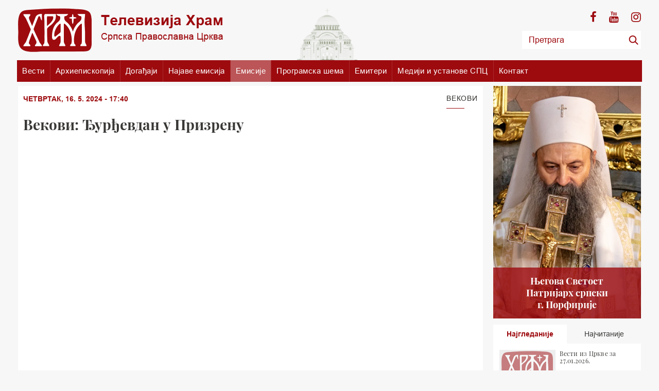

--- FILE ---
content_type: text/html; charset=UTF-8
request_url: https://www.tvhram.rs/emisije/7432/vekovi-djurdjevdan-prizrenu
body_size: 38860
content:
<!DOCTYPE html>
<html lang="en">    
    <head>
        <meta charset="utf-8">
        <meta http-equiv="X-UA-Compatible" content="IE=edge">
        <meta name="viewport" content="width=device-width, initial-scale=1, shrink-to-fit=no">

        <link rel="icon" href="/favicon.png" type="image/x-icon"/>

        <link href="/layout/css/fonts.css" rel="stylesheet" type="text/css"/>

        <!-- Bootstrap -->
        <link href="/layout/css/bootstrap.css" rel="stylesheet">

        <link href="/layout/css/style.css" rel="stylesheet" type="text/css" />
        <link href="/layout/css/responsive.css?v=10" rel="stylesheet" type="text/css" />
        <link href="/layout/css/owl.carousel.css" rel="stylesheet" type="text/css"/>
        <link href="/layout/css/scroll.css" rel="stylesheet" type="text/css"/>


        <!-- HTML5 shim and Respond.js for IE8 support of HTML5 elements and media queries -->
        <!-- WARNING: Respond.js doesn't work if you view the page via file:// -->
        <!--[if lt IE 9]>
            <script src="https://oss.maxcdn.com/html5shiv/3.7.3/html5shiv.min.js"></script>
            <script src="https://oss.maxcdn.com/respond/1.4.2/respond.min.js"></script>
        <![endif]-->

        
        <title>ТВ Храм / Векови: Ђурђевдан у Призрену</title><meta name="Keywords" content="Векови: Ђурђевдан у Призрену" />
<meta name="Description" content="Векови: Ђурђевдан у Призрену" />
<meta property="og:image" content="http://www.tvhram.rshttps://img.youtube.com/vi/aBLMNkSveCg/maxresdefault.jpg" />
<meta property="og:title" content="Векови: Ђурђевдан у Призрену" />
<meta property="og:type" content="article" />
<meta property="og:url" content="http://www.tvhram.rs/emisije/7432/vekovi-djurdjevdan-prizrenu" />
<meta property="og:site_name" content="Televizija Hram" />
<meta property="og:description" content="Векови: Ђурђевдан у Призрену" />
<meta name="twitter:site" content="@TelevizijaHram" />
<meta name="twitter:title" content="Векови: Ђурђевдан у Призрену" />
<meta name="twitter:card" content="summary_large_image" />
<meta name="twitter:description" content="Векови: Ђурђевдан у Призрену" />
<meta name="twitter:image" content="http://www.tvhram.rshttps://img.youtube.com/vi/aBLMNkSveCg/maxresdefault.jpg" />


        
            </head>
    <body>
                            
        <header class="d-none d-md-block" style="background-image:url('/layout/img/hram.png') ">
            <div class="container d-flex justify-content-between py-3">
                <!--Logo for resolution > 768-->
                <a href="/" class="d-none d-md-block" title="TV Hram - Televizija Hram">
                    <img src="/layout/img/logo.png" alt="" title="TV Hram - Televizija Hram"/>
                </a>
                <!--Social and Search-->
                <div class="action d-flex  flex-md-column justify-content-between align-items-center justify-content-md-around align-items-md-end">
                    <div class="social text-md-right">
                        <a target="_blank" href="https://www.facebook.com/profile.php?id=100088506333972" class="fa fa-facebook"></a>
                        <a target="_blank" href="https://www.youtube.com/channel/UCXnRkfjybyv7931skQWumDQ/feed" class="fa fa-youtube"></a>
                        <a target="_blank" href="https://www.instagram.com/arhiepiskopijatv/" class="fa fa-instagram"></a>
                        <!--<a target="_blank" href="" class="fa fa-rss" title=""></a>-->
                    </div>
                    <form class="search-form" method="post" action="/pretraga">
                        <div class="input-group">
                            <input type="text" class="form-control" name='phrase'  placeholder="Претрага">
                            <span class="input-group-btn">
                                <button class="btn btn-secondary" type="submit"></button>
                            </span>
                        </div>
                    </form>
                </div><!--End Social and Search-->
            </div>
        </header>
             
        
        	
                <div class='container p-0 px-md-2' >
                    <nav class='navbar navbar-expand-md navbar-light px-0 p-md-0' style='background-color: #9d0b0f;'>
                        <!--Logo for mobile-->
                        <a class='navbar-brand d-md-none' href='/' title='TV Hram - Televizija Hram'>
                            <img src='/layout/img/white-logo.png' alt='' title='TV Hram - Televizija Hram'/>
                        </a>
                        <div class='mobile-search ml-auto mr-3'>
                            <span class='fa fa-search'></span>
                            <form class='search-form' method='get' action=''>
                                <div class='input-group'>
                                    <input type='text' class='form-control' name='search'  placeholder='Претрага'>
                                    <span class='input-group-btn'>
                                        <button class='btn btn-secondary' type='submit'></button>
                                    </span>
                                </div>
                            </form>
                        </div>
                        <button class='navbar-toggler' type='button' data-toggle='collapse' data-target='#main-menu' aria-controls='main-menu' aria-expanded='false'>
                            <span></span>
                            <span></span>
                            <span></span>
                        </button>

                        <div class='collapse navbar-collapse' id='main-menu'>
                            <ul class='navbar-nav '>
                
                                <li class='nav-item'>
                    
                                <a class='nav-link' href='/vesti'>Вести <span class='has-submenu fa fa-plus'></span></a>
                            
                                <ul class='submenu clearfix active'>
                            <li><a href='/vesti/vesti-iz-crkve'>Вести из цркве</a></li><li><a href='/vesti/aktuelnosti'>Актуелности</a></li><li><a href='/vesti/kultura'>Култура</a></li><li><a href='/vesti/drustvo'>Друштво</a></li><li><a href='/vesti/praznici'>Празници</a></li>
                                </ul>
                        
                                </li>
                        
                                <li class='nav-item'><a class='nav-link'href='/stranica/1/arhiepioskopija'>Архиепископија</a></li>
                         
                                <li class='nav-item'>
                    
                                <a class='nav-link' href='/dogadjaji'>Догађаји <span class='has-submenu fa fa-plus'></span></a>
                            
                                <ul class='submenu clearfix active'>
                            <li><a href='/dogadjaji/promocije'>Промоције</a></li><li><a href='/dogadjaji/tradicija'>Традиција</a></li><li><a href='/dogadjaji/najave'>Најаве</a></li>
                                </ul>
                        
                                </li>
                        
                                <li class='nav-item'>
                    
                                <a class='nav-link' href='/najave-emisija'>Најаве емисија <span class='has-submenu fa fa-plus'></span></a>
                            
                                <ul class='submenu clearfix active'>
                            <li><a href='/najave-emisija/vrlinoslov'>Врлинослов</a></li><li><a href='/najave-emisija/izdvajamo-iz-programa-tv-hram'>Издвајамо из програма ТВ Храм</a></li><li><a href='/najave-emisija/verski-program'>Верски програм</a></li><li><a href='/najave-emisija/deciji-program'>Дечији програм</a></li><li><a href='/najave-emisija/razgovori'>Разговори</a></li><li><a href='/najave-emisija/dokumentarni-program'>Документарни програм</a></li><li><a href='/najave-emisija/muzicki-program'>Музички програм</a></li><li><a href='/najave-emisija/kulturni-program'>Културни програм</a></li>
                                </ul>
                        
                                </li>
                        
                                <li class='nav-item active'><a class='nav-link' href='/emisije'>Емисије</a></li>
            
                                <li class='nav-item'><a class='nav-link' href='/programska-sema'>Програмска шема</a></li>
            
                        <li class='nav-item'><a class='nav-link' href='/stranica/6/emiteri'>Емитери</a></li>
                    
                        <li class='nav-item'><a class='nav-link' href='/stranica/7/mediji-ustanove-spc'>Медији и установе СПЦ</a></li>
                    
                        <li class='nav-item'><a class='nav-link' href='/stranica/8/kontakt'>Контакт</a></li>
                    
                            </ul>
                        </div>
                    </nav>
            
                </div>
                
        
        <main class="pt-2">
            <div class="container" style="min-height: 400px;">
                


<div class="row small-padding">
    <div class="main-content  col-lg-8 col-xl-9">
        <section class="content-wrapper bg-white">
            <div class="content-detail d-flex flex-wrap  justify-content-between">
                <p class="current-date">ЧЕТВРТАК, 16. 5. 2024 - 17:40</p>
                <h2 class="section-title">
                    Векови                </h2>
            </div>
            <div class="content-header">
                <h3 class="mb-4">Векови: Ђурђевдан у Призрену</h3>
                
            <div class='w-100 d-sm-flex align-content-center my-3'>                    
                    <!-- Go to www.addthis.com/dashboard to customize your tools -->
                    <div class='addthis_inline_share_toolbox'></div>
            </div>
                        </div>
            <article class="content-inner">
                <iframe 
                    width="560" 
                    height="315" 
                    src="https://www.youtube.com/embed/aBLMNkSveCg" 
                    frameborder="0" 
                    gesture="media" 
                    allow="encrypted-media" 
                    allowfullscreen>
                </iframe>
                
                                
            </article>
        </section>
                
        <div class="mt-4"></div>
        
        
                    <section class='emission mb-12'>
                        <h2 class='section-title'>ПОВЕЗАНИ ВИДЕО</h2>
                        <div class='row small-padding'>
                    
                                <div class='col-sm-6 col-md-4 col-lg-6 col-xl-4 mb-12'>
                                    <a href='/emisije/7956/vekovi-prof-radivoje-mladenovic' class='single-emission d-block  h-100 bg-white animation' data-animation='slideUp' title='Векови - проф. др Радивоје Младеновић'>
                                        <figure class='mb-0'>
                                            <img src='https://img.youtube.com/vi/ZzIczz28cZs/mqdefault.jpg' title='Векови - проф. др Радивоје Младеновић'/>
                                            <span class='category-name bg-primary'><span>Векови</span></span>
                                        </figure>
                                        <div class='section-detail-small'>
                                            <h5 class='mb-0'>Векови - проф. др Радивоје Младеновић</h5>
                                        </div>
                                    </a>
                                </div>
                    
                                <div class='col-sm-6 col-md-4 col-lg-6 col-xl-4 mb-12'>
                                    <a href='/emisije/7882/vekovi-slavica-perucica' class='single-emission d-block  h-100 bg-white animation' data-animation='slideUp' title='Векови - Славица Перућица'>
                                        <figure class='mb-0'>
                                            <img src='https://img.youtube.com/vi/gYmWBDXeIJo/mqdefault.jpg' title='Векови - Славица Перућица'/>
                                            <span class='category-name bg-primary'><span>Векови</span></span>
                                        </figure>
                                        <div class='section-detail-small'>
                                            <h5 class='mb-0'>Векови - Славица Перућица</h5>
                                        </div>
                                    </a>
                                </div>
                    
                                <div class='col-sm-6 col-md-4 col-lg-6 col-xl-4 mb-12'>
                                    <a href='/emisije/7692/vekovi-trifundan-velikoj-hoci' class='single-emission d-block  h-100 bg-white animation' data-animation='slideUp' title='Векови - Трифундан у Великој Хочи'>
                                        <figure class='mb-0'>
                                            <img src='https://img.youtube.com/vi/BqfciH44-ic/mqdefault.jpg' title='Векови - Трифундан у Великој Хочи'/>
                                            <span class='category-name bg-primary'><span>Векови</span></span>
                                        </figure>
                                        <div class='section-detail-small'>
                                            <h5 class='mb-0'>Векови - Трифундан у Великој Хочи</h5>
                                        </div>
                                    </a>
                                </div>
                    
                                <div class='col-sm-6 col-md-4 col-lg-6 col-xl-4 mb-12'>
                                    <a href='/emisije/7552/vekovi-radmila-miljkovic' class='single-emission d-block  h-100 bg-white animation' data-animation='slideUp' title='Векови - Радмила Миљковић'>
                                        <figure class='mb-0'>
                                            <img src='https://img.youtube.com/vi/nFo4WzlR-Og/mqdefault.jpg' title='Векови - Радмила Миљковић'/>
                                            <span class='category-name bg-primary'><span>Векови</span></span>
                                        </figure>
                                        <div class='section-detail-small'>
                                            <h5 class='mb-0'>Векови - Радмила Миљковић</h5>
                                        </div>
                                    </a>
                                </div>
                    
                                <div class='col-sm-6 col-md-4 col-lg-6 col-xl-4 mb-12'>
                                    <a href='/emisije/7488/vekovi-promocija-monografije-gorazdevca' class='single-emission d-block  h-100 bg-white animation' data-animation='slideUp' title='Векови - Промоција монографије Гораждевца'>
                                        <figure class='mb-0'>
                                            <img src='https://img.youtube.com/vi/sJ4IzSvVMrA/mqdefault.jpg' title='Векови - Промоција монографије Гораждевца'/>
                                            <span class='category-name bg-primary'><span>Векови</span></span>
                                        </figure>
                                        <div class='section-detail-small'>
                                            <h5 class='mb-0'>Векови - Промоција монографије Гораждевца</h5>
                                        </div>
                                    </a>
                                </div>
                    
                                <div class='col-sm-6 col-md-4 col-lg-6 col-xl-4 mb-12'>
                                    <a href='/emisije/7338/vekovi-protosindjel-danilo-kandic-decanac-drugi-deo' class='single-emission d-block  h-100 bg-white animation' data-animation='slideUp' title='Векови: Протосинђел Данило (Кандић) Дечанац, други део'>
                                        <figure class='mb-0'>
                                            <img src='https://img.youtube.com/vi/WlYvM1MlYWE/mqdefault.jpg' title='Векови: Протосинђел Данило (Кандић) Дечанац, други део'/>
                                            <span class='category-name bg-primary'><span>Векови</span></span>
                                        </figure>
                                        <div class='section-detail-small'>
                                            <h5 class='mb-0'>Векови: Протосинђел Данило (Кандић) Дечанац, други део</h5>
                                        </div>
                                    </a>
                                </div>
                    
                        </div>
                    </section>
                        
        <div class="mt-4"></div> 
        
            </div>
    
                    <aside class='col-lg-4 col-xl-3'>
            
                        <div class='row small-padding'>
                            <div class='col-12 patrijarh mb-12'> 
                                <a target='_blank' href='https://spc.rs/sr/6.njegova-svetost-arhiepiskop-pecki,-mitropolit-beogradsko-karlovacki-i-patrijarh-srpski-gospodin-porfirije.html' class='d-block'>
                                    <img src='/layout/img/patrijarh-porfirije.jpg' alt=''/>
                                    <h5 class='title' style='background: rgba(157,11,15,0.8) !important;'>Његова Светост<br>Патријарх српски<br>г. Порфирије</h5>
                                </a>
                            </div> 
             
                        <div class='col-sm-6 col-lg-12 most-recent mb-12'>
                            <ul class='nav nav-pills nav-justified'>
                                <li class='nav-item'>
                                    <a class='nav-link active'  data-toggle='tab' href='#tab1' role='tab'  aria-selected='true'>Најгледаније</a>
                                </li>
                                <li class='nav-item'>
                                    <a class='nav-link'  data-toggle='tab' href='#tab2' role='tab'  aria-selected='false'>Најчитаније</a>
                                </li>
                            </ul>
                            <div class='tab-content'>
                        <div class='tab-pane fade show active' id='tab1' role='tabpanel'>
                                    <article class='news-item'>
                                        <a href='/emisije/9036/vesti-crkve' title='Вести из Цркве за 27.01.2026.' class='d-flex no-gutters justify-content-between align-items-start'>
                                            <figure class='mb-0  col-5'>
                                                <img src='https://img.youtube.com/vi/G0W12j4L6jg/mqdefault.jpg' alt=''/>
                                            </figure>
                                            <p class='small col-7 mb-0 pl-2'>Вести из Цркве за 27.01.2026.</p>
                                        </a>
                                    </article>
                                
                                    <article class='news-item'>
                                        <a href='/emisije/9035/vesti-crkve' title='Вести из Цркве за 26.01.2026.' class='d-flex no-gutters justify-content-between align-items-start'>
                                            <figure class='mb-0  col-5'>
                                                <img src='https://img.youtube.com/vi/cJpIT7VjhwU/mqdefault.jpg' alt=''/>
                                            </figure>
                                            <p class='small col-7 mb-0 pl-2'>Вести из Цркве за 26.01.2026.</p>
                                        </a>
                                    </article>
                                
                                    <article class='news-item'>
                                        <a href='/emisije/9034/vesti-crkve' title='Вести из Цркве за 25.01.2026.' class='d-flex no-gutters justify-content-between align-items-start'>
                                            <figure class='mb-0  col-5'>
                                                <img src='https://img.youtube.com/vi/oZl-vjeo8QI/mqdefault.jpg' alt=''/>
                                            </figure>
                                            <p class='small col-7 mb-0 pl-2'>Вести из Цркве за 25.01.2026.</p>
                                        </a>
                                    </article>
                                
                                    <article class='news-item'>
                                        <a href='/emisije/9038/vesti-crkve' title='Вести из Цркве за 28.01.2026.' class='d-flex no-gutters justify-content-between align-items-start'>
                                            <figure class='mb-0  col-5'>
                                                <img src='https://img.youtube.com/vi/DTh6aiPMeVg/mqdefault.jpg' alt=''/>
                                            </figure>
                                            <p class='small col-7 mb-0 pl-2'>Вести из Цркве за 28.01.2026.</p>
                                        </a>
                                    </article>
                                
                                    <article class='news-item'>
                                        <a href='/emisije/9039/vesti-crkve' title='Вести из Цркве за 29.01.2026.' class='d-flex no-gutters justify-content-between align-items-start'>
                                            <figure class='mb-0  col-5'>
                                                <img src='https://img.youtube.com/vi/FF5vEDgDlEU/mqdefault.jpg' alt=''/>
                                            </figure>
                                            <p class='small col-7 mb-0 pl-2'>Вести из Цркве за 29.01.2026.</p>
                                        </a>
                                    </article>
                                </div><div class='tab-pane fade' id='tab2' role='tabpanel' >
                                    <article class='news-item'>
                                        <a href='/vesti/vesti-iz-crkve/10630/patrijarh-porfirije-savindan-vracaru-slaveci-svetog-savu-slavimo-hrista' title='Патријарх Порфирије на Савиндан на Врачару: Славећи Светог Саву славимо Христа' class='d-flex no-gutters justify-content-between align-items-start'>
                                            <figure class='mb-0  col-5'>
                                                <img src='/data/images/2026-01-27/57050_viber-image-2026-01-27-10-53-16-029_kf.jpg' alt=''/>
                                            </figure>
                                            <p class='small col-7 mb-0 pl-2'>Патријарх Порфирије на Савиндан на Врачару: Славећи Светог Саву славимо Христа</p>
                                        </a>
                                    </article>
                                
                                    <article class='news-item'>
                                        <a href='/vesti/vesti-iz-crkve/10634/predstavnici-beogradskih-fakulteta-obelezili-savindan-hramu-svetog-save' title='Представници 12 београдских факултета обележили Савиндан у Храму Светог Саве' class='d-flex no-gutters justify-content-between align-items-start'>
                                            <figure class='mb-0  col-5'>
                                                <img src='/data/images/2026-01-27/57105_viber-image-2026-01-27-16-33-53-650_kf.jpg' alt=''/>
                                            </figure>
                                            <p class='small col-7 mb-0 pl-2'>Представници 12 београдских факултета обележили Савиндан у Храму Светог Саве</p>
                                        </a>
                                    </article>
                                
                                    <article class='news-item'>
                                        <a href='/vesti/vesti-iz-crkve/10626/patrijarh-verouciteljima-poucavanje-veri-nije-samo-prenosenje-cinjenica' title='Патријарх са вероучитељима: Поучавање вери није само преношење чињеница' class='d-flex no-gutters justify-content-between align-items-start'>
                                            <figure class='mb-0  col-5'>
                                                <img src='/data/images/2026-01-25/57039_viber-slika-2026-01-25-13-27-12-153_kf.jpg' alt=''/>
                                            </figure>
                                            <p class='small col-7 mb-0 pl-2'>Патријарх са вероучитељима: Поучавање вери није само преношење чињеница</p>
                                        </a>
                                    </article>
                                
                                    <article class='news-item'>
                                        <a href='/vesti/vesti-iz-crkve/10629/ekskluzivno-vladikom-dositejem-stazama-svetog-save-svetoj-gori-utorak-casa-hram-televiziji' title='Ексклузивно: Са Владиком Доситејем стазама Светог Саве на Светој Гори, уторак од 22 часа на Храм телевизији' class='d-flex no-gutters justify-content-between align-items-start'>
                                            <figure class='mb-0  col-5'>
                                                <img src='/data/images/2026-01-26/57045_screenshot-2026-01-26-134732_kf.jpg' alt=''/>
                                            </figure>
                                            <p class='small col-7 mb-0 pl-2'>Ексклузивно: Са Владиком Доситејем стазама Светог Саве на Светој Гори, уторак од 22 часа на Храм телевизији</p>
                                        </a>
                                    </article>
                                
                                    <article class='news-item'>
                                        <a href='/vesti/vesti-iz-crkve/10627/svetosavska-akademija-hramu-svetog-save' title='Светосавска академија у Храму Светог Саве' class='d-flex no-gutters justify-content-between align-items-start'>
                                            <figure class='mb-0  col-5'>
                                                <img src='/data/images/2026-01-26/57040_viber-slika-2026-01-26-09-46-47-486_kf.jpg' alt=''/>
                                            </figure>
                                            <p class='small col-7 mb-0 pl-2'>Светосавска академија у Храму Светог Саве</p>
                                        </a>
                                    </article>
                                </div>
                            </div>
                        </div>
                         
                            <div class='col-sm-6 col-lg-12 mb-12 banner pt-1 pb-1'>
                               <a target='_blank' href='https://spc.rs/' title='SPC'>
                                    <img src='/data/images/spc-logo-retina.png' alt='SPC'/>
                                </a>
                            </div>
                            <div class='col-sm-6 col-lg-12 mb-12 banner pt-1 pb-1'>
                               <a target='_blank' href='http://www.slovoljubve.com' title='Radio Slovo ljubve'>
                                    <img src='/layout/img/radioslovoljubvelogo.png' alt='Radio Slovo ljubve'/>
                                </a>
                            </div>
                            <div class='col-sm-6 col-lg-12 mb-12 banner pt-1 pb-2'>
                               <a target='_blank' href='https://www.pravoslavlje.spc.rs/' title='Pravoslavlje'>
                                    <img src='/layout/img/pravoslavlje-logo.png' alt='Pravoslavlje'/>
                                </a>
                            </div>
                     
                            <!--<div class='col-sm-6 col-lg-12 mb-12 banner'>
                               <a target='_blank' href='https://play.google.com/store/apps/details?id=rs.hram.android' title='Preuzimite Android aplikaciju'>
                                    <img src='/layout/img/android-aplikacija-tv-hram.jpg' alt='Preuzimite Android aplikaciju'/>
                                </a>
                            </div>-->
                
                            <!--<div class='col-sm-6 col-lg-12 mb-12 banner'>
                               <a target='_blank' href='https://itunes.apple.com/ca/app/tv-hram/id1337696143?mt=8' title='Preuzimite iOS aplikaciju'>
                                    <img src='/layout/img/ios-aplikacija-tv-hram.jpg' alt='Preuzimite iOS aplikaciju'/>
                                </a>
                            </div>-->
                    
                        </div>
                    </aside>
                    </div>            </div>
        </main>
                    
        	 
                <footer style='background-color:#9d0b0f;'>
                    <div class='container'>
                        <div class='footer-top'>
                            <div class='row medium-padding justify-content-between'>
                                <div class='col-md-6 d-flex py-3 flex-column justify-content-between '>
                                    <a href='/' class='logo mb-4 ' title='TV Hram - Televizija Hram'>
                                        <img src='/layout/img/white-logo.png' alt=''/>
                                    </a>
                                    <div class='social text-white mb-4'>
                                        <a target='_blank' href='https://www.facebook.com/profile.php?id=100088506333972' class='fa fa-facebook'></a>
                                        <a target='_blank' href='https://www.youtube.com/channel/UCXnRkfjybyv7931skQWumDQ/feed' class='fa fa-youtube'></a>
                                        <a target='_blank' href='https://www.instagram.com/arhiepiskopijatv/' class='fa fa-instagram'></a>
                                    </div>
                                </div>
                                <div class='col-sm-6 col-md-3 mb-4 d-md-none d-lg-block'>
                                    <h6>Емисије</h6>
            
                                    <div>
                                        <a href='/emisije/9036/vesti-crkve' class='d-flex no-gutters align-items-start'>
                                            <figure class='col-5'>
                                                <img src='https://img.youtube.com/vi/G0W12j4L6jg/mqdefault.jpg' alt=''/>
                                            </figure>
                                            <div class='emission-title pl-2'>
                                                <p class='small'>
                                                    Вести из Цркве за 27.01.2026.
                                                </p>
                                            </div>
                                        </a>
                                    </div>
                    
                                    <div>
                                        <a href='/emisije/9035/vesti-crkve' class='d-flex no-gutters align-items-start'>
                                            <figure class='col-5'>
                                                <img src='https://img.youtube.com/vi/cJpIT7VjhwU/mqdefault.jpg' alt=''/>
                                            </figure>
                                            <div class='emission-title pl-2'>
                                                <p class='small'>
                                                    Вести из Цркве за 26.01.2026.
                                                </p>
                                            </div>
                                        </a>
                                    </div>
                    
                                    <div>
                                        <a href='/emisije/9034/vesti-crkve' class='d-flex no-gutters align-items-start'>
                                            <figure class='col-5'>
                                                <img src='https://img.youtube.com/vi/oZl-vjeo8QI/mqdefault.jpg' alt=''/>
                                            </figure>
                                            <div class='emission-title pl-2'>
                                                <p class='small'>
                                                    Вести из Цркве за 25.01.2026.
                                                </p>
                                            </div>
                                        </a>
                                    </div>
                    
                                            
                                </div>
                            <div class='col-sm-6 col-md-3 d-flex flex-column justify-content-center justify-content-md-start text-center text-md-left footer-menu'>
                                <a href='/vesti'>Вести</a>
                            
                                <a href='/stranica/1/arhiepioskopija'>Архиепископија</a>
                            
                                <a href='/dogadjaji'>Догађаји</a>
                            
                                <a href='/najave-emisija'>Најаве емисија</a>
                            
                                <a href='/programska-sema'>Програмска шема</a>
                            
                                <a href='/crkveni-kalendar'>Црквени календар</a>
                            
                        <a href='/stranica/6/emiteri'>Емитери</a>
                    
                        <a href='/stranica/7/mediji-ustanove-spc'>Медији и установе СПЦ</a>
                    
                        <a href='/stranica/8/kontakt'>Контакт</a>
                    
                        <a href='/stranica/9/politika-privatnosti'>Политика приватности</a>
                    </div>      </div>
                        <div class='col-md-6 ml-auto d-flex flex-wrap aplications justify-content-center justify-content-lg-left align-items-center'>
                            <p class='pt-1 mr-1'>Мобилне апликације ТВ Храм <span class='ml-2 d-none d-lg-inline'> - </span></p>
                            <p>
                                <a class='ml-2' target='_blank' href='https://play.google.com/store/apps/details?id=rs.hram.android'>Android <span class='fa fa-android'></span></a>
                                <a class='ml-2' target='_blank' href='https://itunes.apple.com/ca/app/tv-hram/id1337696143?mt=8'>iOS <span class='fa fa-apple'></span></a>
                            </p>
                        </div>
                        </div>
                        <div class='copyright text-white text-center'>
                            <p>ТВ Храм - Сва права задржана &copy; 2016 - 2026</p>
                        </div>

                    </div>
                </footer>
                
                        
        
        <!-- jQuery (necessary for Bootstrap's JavaScript plugins) -->
        <script src="/layout/js/jquery.min.js" type="text/javascript"></script>
        <script src="/layout/js/poper.js" type="text/javascript"></script>
        <!-- Include all compiled plugins (below), or include individual files as needed -->
        <script src="/layout/js/bootstrap.min.js"></script>
        <script src="/layout/js/owl.carousel.min.js" type="text/javascript"></script>
        <script src="/layout/js/scroll.js" type="text/javascript"></script>
        <script src="/layout/js/mousescroll.js" type="text/javascript"></script>

        
        
        <!-- Required on bottom of js list of links -->
        <script src="/layout/js/main.js" async></script> 

        
            <!-- Global site tag (gtag.js) - Google Analytics -->
            <script async src="https://www.googletagmanager.com/gtag/js?id=UA-83725510-1"></script>
            <script>
                window.dataLayer = window.dataLayer || [];
                function gtag(){dataLayer.push(arguments);}
                gtag('js', new Date());

                gtag('config', 'UA-83725510-1');
            </script>
                
                            <!-- Go to www.addthis.com/dashboard to customize your tools --> 
                    <script type="text/javascript" src="//s7.addthis.com/js/300/addthis_widget.js#pubid=ra-5f2955b1071ac44c"></script> 
                 
    </body>
    </html>

--- FILE ---
content_type: text/css
request_url: https://www.tvhram.rs/layout/css/responsive.css?v=10
body_size: 9752
content:
@media(min-width:400px){
    .schedule a > *{
        display: inline-block;
        vertical-align: top;
    }
    .schedule a figure{
        width: 40%;
    }
    .schedule a .section-detail-small{
        width: 59%;
    }

    .single-emission,
    .last-news .col-sm-6 .single-news,
    .about-tv-shows .col-md-4 .single-tv-show{
        display: -ms-flexbox !important;
        display: flex !important;
        -ms-flex-wrap: wrap;
        flex-wrap: wrap;
        align-items: center;
        padding: 0;
    }

    .single-emission figure,
    .last-news .col-sm-6 .single-news figure
    {
        width: 40%;
        order: 1;
    }
    .about-tv-shows .col-md-4 .single-tv-show figure{
        width: 40%;
        order:0;
    }
    .single-emission .section-detail-small,
    .last-news .col-sm-6 .single-news .section-detail-small,
    .about-tv-shows .col-md-4 .single-tv-show .section-detail-small
    {
        width: 60% !important;
        
    }
    .about-tv-shows .col-md-4 .single-tv-show .section-detail-small .termin{
        width: 60% !important;
        margin-left: 40%;
    }
    .last-news .col-sm-6 .single-news .section-detail-small,
    .about-tv-shows .col-md-4 .single-tv-show .section-detail-small{
        padding-bottom: 35px;
    }

    .last-news .col-md-8 figure,
    .closest-news figure,
     .about-tv-shows .col-12 figure{
        min-height: 214px;
    }
    .last-news .col-sm-6 figure,
    .schedule figure,
    .emission figure,
    .about-tv-shows .col-md-4 figure
    {
        min-height: 86px;
    }
    .recommended-list-news figure{
    width: 40%;
    min-height: 86px;
}
.current-tv figure{
        min-height: 213px;
    }

    .all-emission .detail{
    left: 44%;
    width: 55%;
}


.recommended-list-news .news-content{
    width: 60%;
}


}
@media(max-width:768px){
    .content-header .description, .content-inner p{
        font-size: 1.2rem;
    }
}
@media(min-width:480px){
    .youtube .small-youtube .row > *{
        max-width: 50%;
    }

.youtube figure:before{
    background-size:55px;
}
    .small-youtube figure:before{
   background-size: 40px;
}

.youtube .col-lg-6 figure{
    min-height: 260px;
}
.youtube .col-sm-6 figure{
    min-height: 124px;
}
.recommended-list-news figure,
 .about-tv-shows .col-md-4 figure{
    min-height: 104px;
}
.current-tv figure,
.closest-news figure, 
.about-tv-shows .col-12 figure
{
        min-height: 258px;
    }
    
    
      
    .content-detail .current-date{
    margin-bottom: 20px;
}
    
}
@media(min-width:576px){

    .calendar .calendar-item{
        padding:8px 0;
    }
    .tv-guide table td{

    }

    .single-emission,
    .last-news .col-sm-6 .single-news{
        display: block !important;      
    }
    .single-emission > *,
    .last-news .col-sm-6 .single-news > *{
        width: 100% !important;
    }
    .last-news .col-sm-6 .single-news{
        padding-bottom: 31px;
    }
    .last-news .col-sm-6 .single-news .section-detail-small,
    .single-emission   .section-detail-small
    {
        padding-bottom: 10px;
        width: 100% !important;
    }

    .last-news .col-md-8 figure,
    .youtube .col-lg-6 figure,
     .about-tv-shows .col-12 figure,
     .current-tv figure{
        min-height: 313px;
    }
    .last-news .col-sm-6 figure,
    .emission figure,
    .closest-news figure
    {
        min-height: 151px;
    }
    .schedule figure,
    .youtube .col-sm-6 figure,
     .about-tv-shows .col-md-4 figure,
     .recommended-list-news figure{
        min-height: 124px;
    }
    .tab-content figure,
    footer .footer-top figure{
        min-height: 57px;
    }
    
    .patrijarh figure{
        min-height: 425px;
    }
    .store figure{
        min-height: 235px;
    }

}


@media(min-width:768px){
    html{
        font-size: 16px;
    }
    h3,.h3{
        font-size: 1.75rem !important;
    }
 
    .about-tv-shows .col-md-4 .single-tv-show{
        display: block !important;      
    }
    .about-tv-shows .col-md-4 .single-tv-show > *{
        width: 100% !important;
    }
    .about-tv-shows .col-md-4 .single-tv-show .section-detail-small .termin{
        width: 100% !important;
        margin-left: 0%;
    }
    .about-tv-shows .col-md-4 .single-tv-show .section-detail-small{
        padding-bottom: 40px;
        width: 100% !important;
    }

    .social a{
        margin-left: 20px;
    } 
    .navbar > .mobile-search{
        display: none !important;
    }
    /*NAvigation*/
    #main-menu > ul > .nav-item > a{
        border-bottom: none;
        border-right: 1px solid #a92a2d;  
        transition: none;
        font-size: 13px;
        padding: 10px 0px; 
    }
    #main-menu > ul > .nav-item:first-of-type{
        display: none;
    }
    #main-menu > ul > .nav-item:last-of-type > a{
        border-right: none;       
    }
    #main-menu > ul > .nav-item:hover > a{
        color:#fff;
        background-color: rgba(255,255,255, 0.1);
    }
    #main-menu > ul > .nav-item.active > a{
        background: transparent;
        color: #fff;
        background-color: rgba(255,255,255, 0.3);
    }

    #main-menu a span.fa{
        display: none;
    }
    #main-menu .bx-wrapper{
        position: absolute;
        left: 0;
        top: 100%;
        width: 100%;
    }
    .submenu{
        display: none !important;   
    }
    .schedule a > *{
        display: block;
        width: 100% !important;
        vertical-align: middle;
    }

    .action{
        width: auto;
    }
    footer .social{
        text-align: left;
    }

    footer .logo img{
        margin: initial;
    }
    
    .last-news .col-md-8 figure{
        min-height: 259px;
    }
    .last-news .col-sm-6 figure,
    .schedule figure,
    .emission figure,
    .about-tv-shows .col-md-4 figure{
        min-height: 124px;
    }
    .tab-content figure,
    footer .footer-top figure{
        min-height: 74px;
    }
    
    .youtube .col-lg-6 figure,
    .current-tv figure,
    .about-tv-shows .col-12 figure{
        min-height: 393px;
    }
    
    .youtube .col-sm-6 figure,
    .closest-news figure{
        min-height: 191px;
    }
    .recommended-list-news figure{
        min-height: 158px;
    }
        
    .patrijarh figure{
        min-height: 852px;
    }
    .store figure{
        min-height: 250px;
    }
    .all-emission .detail{
    left: 0%;
    width: 100%;
}


.last-news .col-md-8 .single-news .section-detail-small{
    position: absolute;
    bottom: 0;
    left: 0;
    width: 100%;
    background: #fff;
}

.last-news .col-md-8 + .col-sm-6 .section-detail-small h5{
    line-height: 18px;
    height: 54px;
    overflow: hidden;
}


}




@media(min-width:992px){
    #main-menu > ul > .nav-item:first-of-type{
        display: inline-block;
    }

    #main-menu > ul > .nav-item > a{
        font-size: 15px;
        padding: 10px 2px;
    }
    .section-detail{
        padding:15px 10px;
    }
    .section-detail-small{
        padding: 10px;
    }

    .tv-guide tr td{
        padding: 8px 0;
    }
    .calendar .calendar-item{
        padding: 5px 0;
    }
    .patrijarh{
    display: block;
}
    
    .last-news .col-md-8 figure{
        min-height: 229px;
    }
    .last-news .col-sm-6 figure,
    .schedule figure,
    .about-tv-shows .col-md-4 figure{
        min-height: 109px;
    }
    
    .emission figure,
    .closest-news figure{
        min-height: 169px;
    }
    
    .tab-content figure{
        min-height: 65px;
    }
    footer .footer-top figure{
        min-height: 51px;
    }
    .youtube .col-lg-6 figure{
        min-height: 258px;
    }
    
    .youtube .col-sm-6 figure{
        min-height: 124px;
    }
    .recommended-list-news figure{
        height: 140px;
        overflow: hidden;
    }
    
    .youtube .section-detail-small .h6{
        height: 30px;
    }
    .youtube h5{
        line-height: 25px;
        height: 100px;
        margin-bottom: 12px;
    }
    .current-tv figure,
    .about-tv-shows .col-12 figure{
        min-height: 345px;
    }
    
    .patrijarh figure{
        min-height: 434px;
    }
    .store figure{
        min-height: 264px;
    }






}

@media(min-width:1260px){

    #main-menu > ul > .nav-item > a{
        padding: 10px 10px;
    }
    .desctop-submenu:after{
        display: none;
    }
    .section-detail{
        padding:20px 15px;
    }
    .section-detail-small{
        padding: 15px;
    }
    h5,.h5{
        font-size: 18px !important;
    }

    .youtube h5{
       margin-bottom: 23px;
    }

    .tv-guide tr td{
        padding: 11px 0;
    }
    .calendar .calendar-item{
        padding: 8px 0;
    }

    .last-news .col-md-8 figure,
    .youtube .col-lg-6 figure{
        min-height: 334px;
    }
    .last-news .col-sm-6 figure,
    .schedule figure,
    .emission figure,
    .youtube .col-sm-6 figure,
    .about-tv-shows .col-md-4 figure
    {
        min-height: 160px;
    }
    .tab-content figure{
        min-height: 62px;
    }
    footer .footer-top figure{
        min-height: 67px;
    }
    .recommended-list-news figure{
        min-height: 152px;
    }
    .current-tv figure,
    .about-tv-shows .col-12 figure
    {
        min-height: 507px;
    }
    .closest-news figure{
        min-height: 248px;
    }
    
    .about-tv-shows .col-12 figure{
        min-height: 445px;
    }
   
    .about-tv-shows figure{
        min-height: 215px;
    }
    
    .last-news .col-md-8 + .col-sm-6 .section-detail-small h5{
    line-height: 22px;
    height: 66px;
    overflow: hidden;
}

    .patrijarh figure{
        min-height: 412px;
    }
    .store figure{
        min-height: 250px;
    }
    .recommended-list-news figure{
    width: 30%;
}
.recommended-list-news .news-content{
    width: 70%;
}

}